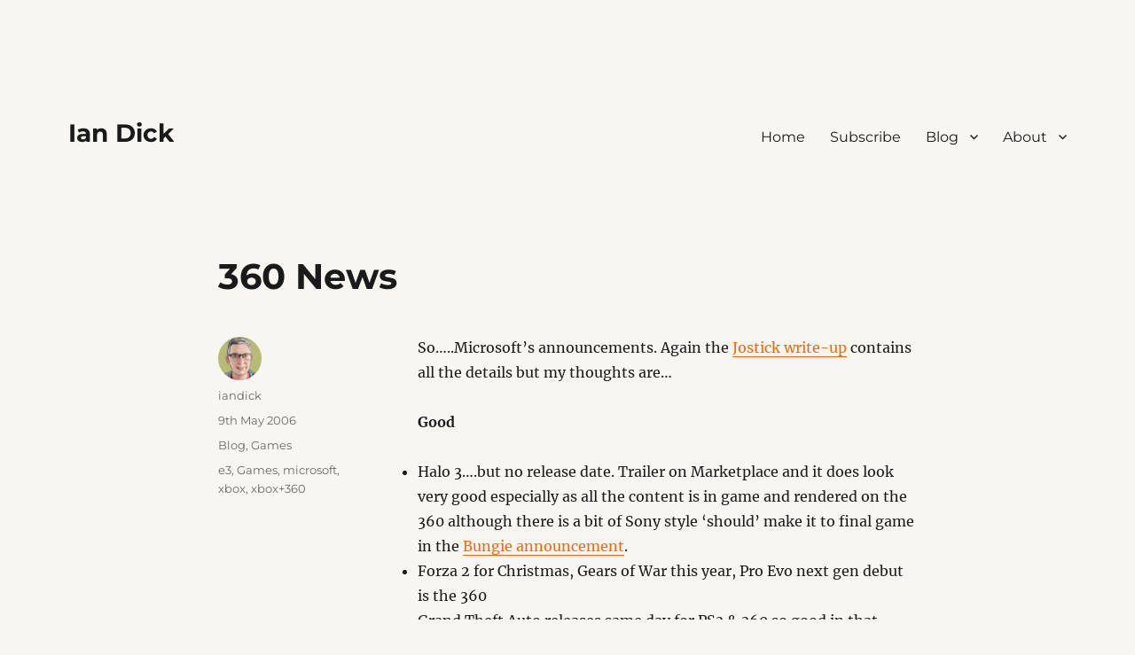

--- FILE ---
content_type: text/html; charset=UTF-8
request_url: https://www.iandick.com/360-news/
body_size: 15498
content:
<!DOCTYPE html>
<html lang="en-GB" class="no-js">
<head>
	<meta charset="UTF-8">
	<meta name="viewport" content="width=device-width, initial-scale=1.0">
	<link rel="profile" href="https://gmpg.org/xfn/11">
		<link rel="pingback" href="https://www.iandick.com/xmlrpc.php">
		<script>
(function(html){html.className = html.className.replace(/\bno-js\b/,'js')})(document.documentElement);
//# sourceURL=twentysixteen_javascript_detection
</script>
<title>360 News &#8211; Ian Dick</title>
<meta name='robots' content='max-image-preview:large' />
<link rel='dns-prefetch' href='//www.iandick.com' />
<link rel='dns-prefetch' href='//secure.gravatar.com' />
<link rel='dns-prefetch' href='//stats.wp.com' />
<link rel='dns-prefetch' href='//v0.wordpress.com' />
<link rel='dns-prefetch' href='//widgets.wp.com' />
<link rel='dns-prefetch' href='//s0.wp.com' />
<link rel='dns-prefetch' href='//0.gravatar.com' />
<link rel='dns-prefetch' href='//1.gravatar.com' />
<link rel='dns-prefetch' href='//2.gravatar.com' />
<link rel='dns-prefetch' href='//www.googletagmanager.com' />
<link rel="alternate" type="application/rss+xml" title="Ian Dick &raquo; Feed" href="https://www.iandick.com/feed/" />
<link rel="alternate" type="application/rss+xml" title="Ian Dick &raquo; Comments Feed" href="https://www.iandick.com/comments/feed/" />
<link rel="alternate" type="application/rss+xml" title="Ian Dick &raquo; 360 News Comments Feed" href="https://www.iandick.com/360-news/feed/" />
<link rel="alternate" title="oEmbed (JSON)" type="application/json+oembed" href="https://www.iandick.com/wp-json/oembed/1.0/embed?url=https%3A%2F%2Fwww.iandick.com%2F360-news%2F" />
<link rel="alternate" title="oEmbed (XML)" type="text/xml+oembed" href="https://www.iandick.com/wp-json/oembed/1.0/embed?url=https%3A%2F%2Fwww.iandick.com%2F360-news%2F&#038;format=xml" />
<style id='wp-img-auto-sizes-contain-inline-css'>
img:is([sizes=auto i],[sizes^="auto," i]){contain-intrinsic-size:3000px 1500px}
/*# sourceURL=wp-img-auto-sizes-contain-inline-css */
</style>
<link rel='stylesheet' id='wpra-lightbox-css' href='https://www.iandick.com/wp-content/plugins/wp-rss-aggregator/core/css/jquery-colorbox.css?ver=1.4.33' media='all' />
<link rel='stylesheet' id='twentysixteen-jetpack-css' href='https://www.iandick.com/wp-content/plugins/jetpack/modules/theme-tools/compat/twentysixteen.css?ver=15.4' media='all' />
<style id='wp-emoji-styles-inline-css'>

	img.wp-smiley, img.emoji {
		display: inline !important;
		border: none !important;
		box-shadow: none !important;
		height: 1em !important;
		width: 1em !important;
		margin: 0 0.07em !important;
		vertical-align: -0.1em !important;
		background: none !important;
		padding: 0 !important;
	}
/*# sourceURL=wp-emoji-styles-inline-css */
</style>
<style id='wp-block-library-inline-css'>
:root{--wp-block-synced-color:#7a00df;--wp-block-synced-color--rgb:122,0,223;--wp-bound-block-color:var(--wp-block-synced-color);--wp-editor-canvas-background:#ddd;--wp-admin-theme-color:#007cba;--wp-admin-theme-color--rgb:0,124,186;--wp-admin-theme-color-darker-10:#006ba1;--wp-admin-theme-color-darker-10--rgb:0,107,160.5;--wp-admin-theme-color-darker-20:#005a87;--wp-admin-theme-color-darker-20--rgb:0,90,135;--wp-admin-border-width-focus:2px}@media (min-resolution:192dpi){:root{--wp-admin-border-width-focus:1.5px}}.wp-element-button{cursor:pointer}:root .has-very-light-gray-background-color{background-color:#eee}:root .has-very-dark-gray-background-color{background-color:#313131}:root .has-very-light-gray-color{color:#eee}:root .has-very-dark-gray-color{color:#313131}:root .has-vivid-green-cyan-to-vivid-cyan-blue-gradient-background{background:linear-gradient(135deg,#00d084,#0693e3)}:root .has-purple-crush-gradient-background{background:linear-gradient(135deg,#34e2e4,#4721fb 50%,#ab1dfe)}:root .has-hazy-dawn-gradient-background{background:linear-gradient(135deg,#faaca8,#dad0ec)}:root .has-subdued-olive-gradient-background{background:linear-gradient(135deg,#fafae1,#67a671)}:root .has-atomic-cream-gradient-background{background:linear-gradient(135deg,#fdd79a,#004a59)}:root .has-nightshade-gradient-background{background:linear-gradient(135deg,#330968,#31cdcf)}:root .has-midnight-gradient-background{background:linear-gradient(135deg,#020381,#2874fc)}:root{--wp--preset--font-size--normal:16px;--wp--preset--font-size--huge:42px}.has-regular-font-size{font-size:1em}.has-larger-font-size{font-size:2.625em}.has-normal-font-size{font-size:var(--wp--preset--font-size--normal)}.has-huge-font-size{font-size:var(--wp--preset--font-size--huge)}.has-text-align-center{text-align:center}.has-text-align-left{text-align:left}.has-text-align-right{text-align:right}.has-fit-text{white-space:nowrap!important}#end-resizable-editor-section{display:none}.aligncenter{clear:both}.items-justified-left{justify-content:flex-start}.items-justified-center{justify-content:center}.items-justified-right{justify-content:flex-end}.items-justified-space-between{justify-content:space-between}.screen-reader-text{border:0;clip-path:inset(50%);height:1px;margin:-1px;overflow:hidden;padding:0;position:absolute;width:1px;word-wrap:normal!important}.screen-reader-text:focus{background-color:#ddd;clip-path:none;color:#444;display:block;font-size:1em;height:auto;left:5px;line-height:normal;padding:15px 23px 14px;text-decoration:none;top:5px;width:auto;z-index:100000}html :where(.has-border-color){border-style:solid}html :where([style*=border-top-color]){border-top-style:solid}html :where([style*=border-right-color]){border-right-style:solid}html :where([style*=border-bottom-color]){border-bottom-style:solid}html :where([style*=border-left-color]){border-left-style:solid}html :where([style*=border-width]){border-style:solid}html :where([style*=border-top-width]){border-top-style:solid}html :where([style*=border-right-width]){border-right-style:solid}html :where([style*=border-bottom-width]){border-bottom-style:solid}html :where([style*=border-left-width]){border-left-style:solid}html :where(img[class*=wp-image-]){height:auto;max-width:100%}:where(figure){margin:0 0 1em}html :where(.is-position-sticky){--wp-admin--admin-bar--position-offset:var(--wp-admin--admin-bar--height,0px)}@media screen and (max-width:600px){html :where(.is-position-sticky){--wp-admin--admin-bar--position-offset:0px}}

/*# sourceURL=wp-block-library-inline-css */
</style><style id='global-styles-inline-css'>
:root{--wp--preset--aspect-ratio--square: 1;--wp--preset--aspect-ratio--4-3: 4/3;--wp--preset--aspect-ratio--3-4: 3/4;--wp--preset--aspect-ratio--3-2: 3/2;--wp--preset--aspect-ratio--2-3: 2/3;--wp--preset--aspect-ratio--16-9: 16/9;--wp--preset--aspect-ratio--9-16: 9/16;--wp--preset--color--black: #000000;--wp--preset--color--cyan-bluish-gray: #abb8c3;--wp--preset--color--white: #fff;--wp--preset--color--pale-pink: #f78da7;--wp--preset--color--vivid-red: #cf2e2e;--wp--preset--color--luminous-vivid-orange: #ff6900;--wp--preset--color--luminous-vivid-amber: #fcb900;--wp--preset--color--light-green-cyan: #7bdcb5;--wp--preset--color--vivid-green-cyan: #00d084;--wp--preset--color--pale-cyan-blue: #8ed1fc;--wp--preset--color--vivid-cyan-blue: #0693e3;--wp--preset--color--vivid-purple: #9b51e0;--wp--preset--color--dark-gray: #1a1a1a;--wp--preset--color--medium-gray: #686868;--wp--preset--color--light-gray: #e5e5e5;--wp--preset--color--blue-gray: #4d545c;--wp--preset--color--bright-blue: #007acc;--wp--preset--color--light-blue: #9adffd;--wp--preset--color--dark-brown: #402b30;--wp--preset--color--medium-brown: #774e24;--wp--preset--color--dark-red: #640c1f;--wp--preset--color--bright-red: #ff675f;--wp--preset--color--yellow: #ffef8e;--wp--preset--gradient--vivid-cyan-blue-to-vivid-purple: linear-gradient(135deg,rgb(6,147,227) 0%,rgb(155,81,224) 100%);--wp--preset--gradient--light-green-cyan-to-vivid-green-cyan: linear-gradient(135deg,rgb(122,220,180) 0%,rgb(0,208,130) 100%);--wp--preset--gradient--luminous-vivid-amber-to-luminous-vivid-orange: linear-gradient(135deg,rgb(252,185,0) 0%,rgb(255,105,0) 100%);--wp--preset--gradient--luminous-vivid-orange-to-vivid-red: linear-gradient(135deg,rgb(255,105,0) 0%,rgb(207,46,46) 100%);--wp--preset--gradient--very-light-gray-to-cyan-bluish-gray: linear-gradient(135deg,rgb(238,238,238) 0%,rgb(169,184,195) 100%);--wp--preset--gradient--cool-to-warm-spectrum: linear-gradient(135deg,rgb(74,234,220) 0%,rgb(151,120,209) 20%,rgb(207,42,186) 40%,rgb(238,44,130) 60%,rgb(251,105,98) 80%,rgb(254,248,76) 100%);--wp--preset--gradient--blush-light-purple: linear-gradient(135deg,rgb(255,206,236) 0%,rgb(152,150,240) 100%);--wp--preset--gradient--blush-bordeaux: linear-gradient(135deg,rgb(254,205,165) 0%,rgb(254,45,45) 50%,rgb(107,0,62) 100%);--wp--preset--gradient--luminous-dusk: linear-gradient(135deg,rgb(255,203,112) 0%,rgb(199,81,192) 50%,rgb(65,88,208) 100%);--wp--preset--gradient--pale-ocean: linear-gradient(135deg,rgb(255,245,203) 0%,rgb(182,227,212) 50%,rgb(51,167,181) 100%);--wp--preset--gradient--electric-grass: linear-gradient(135deg,rgb(202,248,128) 0%,rgb(113,206,126) 100%);--wp--preset--gradient--midnight: linear-gradient(135deg,rgb(2,3,129) 0%,rgb(40,116,252) 100%);--wp--preset--font-size--small: 13px;--wp--preset--font-size--medium: 20px;--wp--preset--font-size--large: 36px;--wp--preset--font-size--x-large: 42px;--wp--preset--spacing--20: 0.44rem;--wp--preset--spacing--30: 0.67rem;--wp--preset--spacing--40: 1rem;--wp--preset--spacing--50: 1.5rem;--wp--preset--spacing--60: 2.25rem;--wp--preset--spacing--70: 3.38rem;--wp--preset--spacing--80: 5.06rem;--wp--preset--shadow--natural: 6px 6px 9px rgba(0, 0, 0, 0.2);--wp--preset--shadow--deep: 12px 12px 50px rgba(0, 0, 0, 0.4);--wp--preset--shadow--sharp: 6px 6px 0px rgba(0, 0, 0, 0.2);--wp--preset--shadow--outlined: 6px 6px 0px -3px rgb(255, 255, 255), 6px 6px rgb(0, 0, 0);--wp--preset--shadow--crisp: 6px 6px 0px rgb(0, 0, 0);}:where(.is-layout-flex){gap: 0.5em;}:where(.is-layout-grid){gap: 0.5em;}body .is-layout-flex{display: flex;}.is-layout-flex{flex-wrap: wrap;align-items: center;}.is-layout-flex > :is(*, div){margin: 0;}body .is-layout-grid{display: grid;}.is-layout-grid > :is(*, div){margin: 0;}:where(.wp-block-columns.is-layout-flex){gap: 2em;}:where(.wp-block-columns.is-layout-grid){gap: 2em;}:where(.wp-block-post-template.is-layout-flex){gap: 1.25em;}:where(.wp-block-post-template.is-layout-grid){gap: 1.25em;}.has-black-color{color: var(--wp--preset--color--black) !important;}.has-cyan-bluish-gray-color{color: var(--wp--preset--color--cyan-bluish-gray) !important;}.has-white-color{color: var(--wp--preset--color--white) !important;}.has-pale-pink-color{color: var(--wp--preset--color--pale-pink) !important;}.has-vivid-red-color{color: var(--wp--preset--color--vivid-red) !important;}.has-luminous-vivid-orange-color{color: var(--wp--preset--color--luminous-vivid-orange) !important;}.has-luminous-vivid-amber-color{color: var(--wp--preset--color--luminous-vivid-amber) !important;}.has-light-green-cyan-color{color: var(--wp--preset--color--light-green-cyan) !important;}.has-vivid-green-cyan-color{color: var(--wp--preset--color--vivid-green-cyan) !important;}.has-pale-cyan-blue-color{color: var(--wp--preset--color--pale-cyan-blue) !important;}.has-vivid-cyan-blue-color{color: var(--wp--preset--color--vivid-cyan-blue) !important;}.has-vivid-purple-color{color: var(--wp--preset--color--vivid-purple) !important;}.has-black-background-color{background-color: var(--wp--preset--color--black) !important;}.has-cyan-bluish-gray-background-color{background-color: var(--wp--preset--color--cyan-bluish-gray) !important;}.has-white-background-color{background-color: var(--wp--preset--color--white) !important;}.has-pale-pink-background-color{background-color: var(--wp--preset--color--pale-pink) !important;}.has-vivid-red-background-color{background-color: var(--wp--preset--color--vivid-red) !important;}.has-luminous-vivid-orange-background-color{background-color: var(--wp--preset--color--luminous-vivid-orange) !important;}.has-luminous-vivid-amber-background-color{background-color: var(--wp--preset--color--luminous-vivid-amber) !important;}.has-light-green-cyan-background-color{background-color: var(--wp--preset--color--light-green-cyan) !important;}.has-vivid-green-cyan-background-color{background-color: var(--wp--preset--color--vivid-green-cyan) !important;}.has-pale-cyan-blue-background-color{background-color: var(--wp--preset--color--pale-cyan-blue) !important;}.has-vivid-cyan-blue-background-color{background-color: var(--wp--preset--color--vivid-cyan-blue) !important;}.has-vivid-purple-background-color{background-color: var(--wp--preset--color--vivid-purple) !important;}.has-black-border-color{border-color: var(--wp--preset--color--black) !important;}.has-cyan-bluish-gray-border-color{border-color: var(--wp--preset--color--cyan-bluish-gray) !important;}.has-white-border-color{border-color: var(--wp--preset--color--white) !important;}.has-pale-pink-border-color{border-color: var(--wp--preset--color--pale-pink) !important;}.has-vivid-red-border-color{border-color: var(--wp--preset--color--vivid-red) !important;}.has-luminous-vivid-orange-border-color{border-color: var(--wp--preset--color--luminous-vivid-orange) !important;}.has-luminous-vivid-amber-border-color{border-color: var(--wp--preset--color--luminous-vivid-amber) !important;}.has-light-green-cyan-border-color{border-color: var(--wp--preset--color--light-green-cyan) !important;}.has-vivid-green-cyan-border-color{border-color: var(--wp--preset--color--vivid-green-cyan) !important;}.has-pale-cyan-blue-border-color{border-color: var(--wp--preset--color--pale-cyan-blue) !important;}.has-vivid-cyan-blue-border-color{border-color: var(--wp--preset--color--vivid-cyan-blue) !important;}.has-vivid-purple-border-color{border-color: var(--wp--preset--color--vivid-purple) !important;}.has-vivid-cyan-blue-to-vivid-purple-gradient-background{background: var(--wp--preset--gradient--vivid-cyan-blue-to-vivid-purple) !important;}.has-light-green-cyan-to-vivid-green-cyan-gradient-background{background: var(--wp--preset--gradient--light-green-cyan-to-vivid-green-cyan) !important;}.has-luminous-vivid-amber-to-luminous-vivid-orange-gradient-background{background: var(--wp--preset--gradient--luminous-vivid-amber-to-luminous-vivid-orange) !important;}.has-luminous-vivid-orange-to-vivid-red-gradient-background{background: var(--wp--preset--gradient--luminous-vivid-orange-to-vivid-red) !important;}.has-very-light-gray-to-cyan-bluish-gray-gradient-background{background: var(--wp--preset--gradient--very-light-gray-to-cyan-bluish-gray) !important;}.has-cool-to-warm-spectrum-gradient-background{background: var(--wp--preset--gradient--cool-to-warm-spectrum) !important;}.has-blush-light-purple-gradient-background{background: var(--wp--preset--gradient--blush-light-purple) !important;}.has-blush-bordeaux-gradient-background{background: var(--wp--preset--gradient--blush-bordeaux) !important;}.has-luminous-dusk-gradient-background{background: var(--wp--preset--gradient--luminous-dusk) !important;}.has-pale-ocean-gradient-background{background: var(--wp--preset--gradient--pale-ocean) !important;}.has-electric-grass-gradient-background{background: var(--wp--preset--gradient--electric-grass) !important;}.has-midnight-gradient-background{background: var(--wp--preset--gradient--midnight) !important;}.has-small-font-size{font-size: var(--wp--preset--font-size--small) !important;}.has-medium-font-size{font-size: var(--wp--preset--font-size--medium) !important;}.has-large-font-size{font-size: var(--wp--preset--font-size--large) !important;}.has-x-large-font-size{font-size: var(--wp--preset--font-size--x-large) !important;}
/*# sourceURL=global-styles-inline-css */
</style>

<style id='classic-theme-styles-inline-css'>
/*! This file is auto-generated */
.wp-block-button__link{color:#fff;background-color:#32373c;border-radius:9999px;box-shadow:none;text-decoration:none;padding:calc(.667em + 2px) calc(1.333em + 2px);font-size:1.125em}.wp-block-file__button{background:#32373c;color:#fff;text-decoration:none}
/*# sourceURL=/wp-includes/css/classic-themes.min.css */
</style>
<link rel='stylesheet' id='wpsm-comptable-styles-css' href='https://www.iandick.com/wp-content/plugins/table-maker/css/style.css?ver=1.9.1' media='all' />
<link rel='stylesheet' id='webmention-css' href='https://www.iandick.com/wp-content/plugins/webmention/assets/css/webmention.css?ver=5.6.2' media='all' />
<link rel='stylesheet' id='twentysixteen-fonts-css' href='https://www.iandick.com/wp-content/themes/twentysixteen/fonts/merriweather-plus-montserrat-plus-inconsolata.css?ver=20230328' media='all' />
<link rel='stylesheet' id='genericons-css' href='https://www.iandick.com/wp-content/plugins/jetpack/_inc/genericons/genericons/genericons.css?ver=3.1' media='all' />
<link rel='stylesheet' id='twentysixteen-style-css' href='https://www.iandick.com/wp-content/themes/twentysixteen/style.css?ver=20251202' media='all' />
<style id='twentysixteen-style-inline-css'>

		/* Custom Page Background Color */
		.site {
			background-color: #f8f6f1;
		}

		mark,
		ins,
		button,
		button[disabled]:hover,
		button[disabled]:focus,
		input[type="button"],
		input[type="button"][disabled]:hover,
		input[type="button"][disabled]:focus,
		input[type="reset"],
		input[type="reset"][disabled]:hover,
		input[type="reset"][disabled]:focus,
		input[type="submit"],
		input[type="submit"][disabled]:hover,
		input[type="submit"][disabled]:focus,
		.menu-toggle.toggled-on,
		.menu-toggle.toggled-on:hover,
		.menu-toggle.toggled-on:focus,
		.pagination .prev,
		.pagination .next,
		.pagination .prev:hover,
		.pagination .prev:focus,
		.pagination .next:hover,
		.pagination .next:focus,
		.pagination .nav-links:before,
		.pagination .nav-links:after,
		.widget_calendar tbody a,
		.widget_calendar tbody a:hover,
		.widget_calendar tbody a:focus,
		.page-links a,
		.page-links a:hover,
		.page-links a:focus {
			color: #f8f6f1;
		}

		@media screen and (min-width: 56.875em) {
			.main-navigation ul ul li {
				background-color: #f8f6f1;
			}

			.main-navigation ul ul:after {
				border-top-color: #f8f6f1;
				border-bottom-color: #f8f6f1;
			}
		}
	

		/* Custom Link Color */
		.menu-toggle:hover,
		.menu-toggle:focus,
		a,
		.main-navigation a:hover,
		.main-navigation a:focus,
		.dropdown-toggle:hover,
		.dropdown-toggle:focus,
		.social-navigation a:hover:before,
		.social-navigation a:focus:before,
		.post-navigation a:hover .post-title,
		.post-navigation a:focus .post-title,
		.tagcloud a:hover,
		.tagcloud a:focus,
		.site-branding .site-title a:hover,
		.site-branding .site-title a:focus,
		.entry-title a:hover,
		.entry-title a:focus,
		.entry-footer a:hover,
		.entry-footer a:focus,
		.comment-metadata a:hover,
		.comment-metadata a:focus,
		.pingback .comment-edit-link:hover,
		.pingback .comment-edit-link:focus,
		.comment-reply-link,
		.comment-reply-link:hover,
		.comment-reply-link:focus,
		.required,
		.site-info a:hover,
		.site-info a:focus {
			color: #ff6402;
		}

		mark,
		ins,
		button:hover,
		button:focus,
		input[type="button"]:hover,
		input[type="button"]:focus,
		input[type="reset"]:hover,
		input[type="reset"]:focus,
		input[type="submit"]:hover,
		input[type="submit"]:focus,
		.pagination .prev:hover,
		.pagination .prev:focus,
		.pagination .next:hover,
		.pagination .next:focus,
		.widget_calendar tbody a,
		.page-links a:hover,
		.page-links a:focus {
			background-color: #ff6402;
		}

		input[type="date"]:focus,
		input[type="time"]:focus,
		input[type="datetime-local"]:focus,
		input[type="week"]:focus,
		input[type="month"]:focus,
		input[type="text"]:focus,
		input[type="email"]:focus,
		input[type="url"]:focus,
		input[type="password"]:focus,
		input[type="search"]:focus,
		input[type="tel"]:focus,
		input[type="number"]:focus,
		textarea:focus,
		.tagcloud a:hover,
		.tagcloud a:focus,
		.menu-toggle:hover,
		.menu-toggle:focus {
			border-color: #ff6402;
		}

		@media screen and (min-width: 56.875em) {
			.main-navigation li:hover > a,
			.main-navigation li.focus > a {
				color: #ff6402;
			}
		}
	
/*# sourceURL=twentysixteen-style-inline-css */
</style>
<link rel='stylesheet' id='twentysixteen-block-style-css' href='https://www.iandick.com/wp-content/themes/twentysixteen/css/blocks.css?ver=20240817' media='all' />
<link rel='stylesheet' id='jetpack_likes-css' href='https://www.iandick.com/wp-content/plugins/jetpack/modules/likes/style.css?ver=15.4' media='all' />
<link rel='stylesheet' id='sharedaddy-css' href='https://www.iandick.com/wp-content/plugins/jetpack/modules/sharedaddy/sharing.css?ver=15.4' media='all' />
<link rel='stylesheet' id='social-logos-css' href='https://www.iandick.com/wp-content/plugins/jetpack/_inc/social-logos/social-logos.min.css?ver=15.4' media='all' />
<script src="https://www.iandick.com/wp-includes/js/jquery/jquery.min.js?ver=3.7.1" id="jquery-core-js"></script>
<script src="https://www.iandick.com/wp-includes/js/jquery/jquery-migrate.min.js?ver=3.4.1" id="jquery-migrate-js"></script>
<script id="twentysixteen-script-js-extra">
var screenReaderText = {"expand":"expand child menu","collapse":"collapse child menu"};
//# sourceURL=twentysixteen-script-js-extra
</script>
<script src="https://www.iandick.com/wp-content/themes/twentysixteen/js/functions.js?ver=20230629" id="twentysixteen-script-js" defer data-wp-strategy="defer"></script>
<link rel="https://api.w.org/" href="https://www.iandick.com/wp-json/" /><link rel="alternate" title="JSON" type="application/json" href="https://www.iandick.com/wp-json/wp/v2/posts/534" /><link rel="EditURI" type="application/rsd+xml" title="RSD" href="https://www.iandick.com/xmlrpc.php?rsd" />
<meta name="generator" content="WordPress 6.9" />
<link rel="canonical" href="https://www.iandick.com/360-news/" />
<link rel='shortlink' href='https://www.iandick.com/?p=534' />
<meta name="generator" content="Site Kit by Google 1.170.0" /><!--Customizer CSS--> 
<style type="text/css">
</style> 
<!--/Customizer CSS-->
	<style>img#wpstats{display:none}</style>
		<meta property="fediverse:creator" name="fediverse:creator" content="iandick@www.iandick.com" />
<style id="custom-background-css">
body.custom-background { background-color: #f8f6f1; }
</style>
	
<link rel="alternate" title="ActivityPub (JSON)" type="application/activity+json" href="https://www.iandick.com/360-news/" />

<!-- Jetpack Open Graph Tags -->
<meta property="og:type" content="article" />
<meta property="og:title" content="360 News" />
<meta property="og:url" content="https://www.iandick.com/360-news/" />
<meta property="og:description" content="So&#8230;..Microsoft&#8217;s announcements. Again the Jostick write-up contains all the details but my thoughts are&#8230; Good Halo 3&#8230;.but no release date. Trailer on Marketplace and it does…" />
<meta property="article:published_time" content="2006-05-09T21:35:03+00:00" />
<meta property="article:modified_time" content="2006-05-09T21:35:03+00:00" />
<meta property="og:site_name" content="Ian Dick" />
<meta property="og:image" content="http://static.flickr.com/56/143640215_29e89f2bbc.jpg" />
<meta property="og:image:width" content="500" />
<meta property="og:image:height" content="484" />
<meta property="og:image:alt" content="Live list - who&#039;s gaming?" />
<meta property="og:locale" content="en_GB" />
<meta name="twitter:site" content="@shweepa" />
<meta name="twitter:text:title" content="360 News" />
<meta name="twitter:image" content="http://static.flickr.com/56/143640215_29e89f2bbc.jpg?w=640" />
<meta name="twitter:image:alt" content="Live list - who&#039;s gaming?" />
<meta name="twitter:card" content="summary_large_image" />

<!-- End Jetpack Open Graph Tags -->
<link rel="webmention" href="https://www.iandick.com/wp-json/webmention/1.0/endpoint" />
		<style id="wp-custom-css">
			#lcp_catlist li
{
display: inline;
list-style-type: none;
padding-right: 20px;
}

ul.lcp_catlist li {display: inline-block; list-style-type: none; margin: 3px; 
}

ul.lcp_catlist li:after { content: "  \2022  "; }
ul.lcp_catlist li:last-child:after { content: ""; }

#colophon {
display:none;
}

Add this to remove line above copyright notice:
#custom_html-3 {
border:0;
}		</style>
		</head>

<body class="wp-singular post-template-default single single-post postid-534 single-format-standard custom-background wp-embed-responsive wp-theme-twentysixteen no-sidebar">
<div id="page" class="site">
	<div class="site-inner">
		<a class="skip-link screen-reader-text" href="#content">
			Skip to content		</a>

		<header id="masthead" class="site-header">
			<div class="site-header-main">
				<div class="site-branding">
											<p class="site-title"><a href="https://www.iandick.com/" rel="home" >Ian Dick</a></p>
										</div><!-- .site-branding -->

									<button id="menu-toggle" class="menu-toggle">Menu</button>

					<div id="site-header-menu" class="site-header-menu">
													<nav id="site-navigation" class="main-navigation" aria-label="Primary menu">
								<div class="menu-top-container"><ul id="menu-top" class="primary-menu"><li id="menu-item-9469" class="menu-item menu-item-type-custom menu-item-object-custom menu-item-home menu-item-9469"><a href="https://www.iandick.com">Home</a></li>
<li id="menu-item-10128" class="menu-item menu-item-type-post_type menu-item-object-page menu-item-10128"><a href="https://www.iandick.com/subscribe/">Subscribe</a></li>
<li id="menu-item-9470" class="menu-item menu-item-type-post_type menu-item-object-page current_page_parent menu-item-has-children menu-item-9470"><a href="https://www.iandick.com/blog/">Blog</a>
<ul class="sub-menu">
	<li id="menu-item-9514" class="menu-item menu-item-type-post_type menu-item-object-page menu-item-9514"><a href="https://www.iandick.com/archives/">Archives</a></li>
</ul>
</li>
<li id="menu-item-9513" class="menu-item menu-item-type-post_type menu-item-object-page menu-item-has-children menu-item-9513"><a href="https://www.iandick.com/about/">About</a>
<ul class="sub-menu">
	<li id="menu-item-11582" class="menu-item menu-item-type-post_type menu-item-object-page menu-item-11582"><a href="https://www.iandick.com/manual/">A User Manual For Me</a></li>
	<li id="menu-item-9468" class="menu-item menu-item-type-post_type menu-item-object-page menu-item-9468"><a href="https://www.iandick.com/toolkit/">Toolkit</a></li>
	<li id="menu-item-9515" class="menu-item menu-item-type-post_type menu-item-object-page menu-item-9515"><a href="https://www.iandick.com/photography/">Photography</a></li>
	<li id="menu-item-10113" class="menu-item menu-item-type-post_type menu-item-object-page menu-item-10113"><a href="https://www.iandick.com/?page_id=10111">Uses</a></li>
	<li id="menu-item-10114" class="menu-item menu-item-type-post_type menu-item-object-page menu-item-10114"><a href="https://www.iandick.com/now/">Now</a></li>
</ul>
</li>
</ul></div>							</nav><!-- .main-navigation -->
						
											</div><!-- .site-header-menu -->
							</div><!-- .site-header-main -->

					</header><!-- .site-header -->

		<div id="content" class="site-content">

<div id="primary" class="content-area">
	<main id="main" class="site-main">
		
<article id="post-534" class="post-534 post type-post status-publish format-standard hentry category-blog category-games tag-e3 tag-games tag-microsoft tag-xbox tag-xbox360">
	<header class="entry-header">
		<h1 class="entry-title">360 News</h1>	</header><!-- .entry-header -->

	
	
	<div class="entry-content">
		<div class='__iawmlf-post-loop-links' style='display:none;' data-iawmlf-post-links='[{&quot;id&quot;:5374,&quot;href&quot;:&quot;http:\/\/www.engadget.com\/2006\/05\/09\/engadget-and-joystiqs-live-coverage-of-microsofts-xbox-360-e3-ev&quot;,&quot;archived_href&quot;:&quot;http:\/\/web-wp.archive.org\/web\/20180409230059\/https:\/\/www.engadget.com\/2006\/05\/09\/engadget-and-joystiqs-live-coverage-of-microsofts-xbox-360-e3-ev\/&quot;,&quot;redirect_href&quot;:&quot;&quot;,&quot;checks&quot;:[{&quot;date&quot;:&quot;2025-11-12 14:16:22&quot;,&quot;http_code&quot;:503},{&quot;date&quot;:&quot;2025-11-23 12:12:46&quot;,&quot;http_code&quot;:503},{&quot;date&quot;:&quot;2025-12-04 14:40:35&quot;,&quot;http_code&quot;:503},{&quot;date&quot;:&quot;2025-12-14 09:41:17&quot;,&quot;http_code&quot;:200}],&quot;broken&quot;:false,&quot;last_checked&quot;:{&quot;date&quot;:&quot;2025-12-14 09:41:17&quot;,&quot;http_code&quot;:200},&quot;process&quot;:&quot;done&quot;},{&quot;id&quot;:5375,&quot;href&quot;:&quot;http:\/\/www.bungie.net\/News\/TopStory.aspx?link=Halo3Announcement&quot;,&quot;archived_href&quot;:&quot;http:\/\/web-wp.archive.org\/web\/20070313234343\/http:\/\/www.bungie.net:80\/News\/TopStory.aspx?link=Halo3Announcement&quot;,&quot;redirect_href&quot;:&quot;&quot;,&quot;checks&quot;:[{&quot;date&quot;:&quot;2025-11-12 14:16:24&quot;,&quot;http_code&quot;:404},{&quot;date&quot;:&quot;2025-12-04 14:40:34&quot;,&quot;http_code&quot;:404},{&quot;date&quot;:&quot;2025-12-14 09:41:16&quot;,&quot;http_code&quot;:404},{&quot;date&quot;:&quot;2025-12-26 16:35:10&quot;,&quot;http_code&quot;:404}],&quot;broken&quot;:true,&quot;last_checked&quot;:{&quot;date&quot;:&quot;2025-12-26 16:35:10&quot;,&quot;http_code&quot;:404},&quot;process&quot;:&quot;done&quot;},{&quot;id&quot;:5376,&quot;href&quot;:&quot;http:\/\/uk.xbox360.ign.com\/articles\/706\/706021p1.html&quot;,&quot;archived_href&quot;:&quot;http:\/\/web-wp.archive.org\/web\/20070227164645\/http:\/\/uk.xbox360.ign.com:80\/articles\/706\/706021p1.html&quot;,&quot;redirect_href&quot;:&quot;&quot;,&quot;checks&quot;:[{&quot;date&quot;:&quot;2025-11-12 14:16:27&quot;,&quot;http_code&quot;:206},{&quot;date&quot;:&quot;2025-12-04 14:40:37&quot;,&quot;http_code&quot;:206},{&quot;date&quot;:&quot;2025-12-14 09:41:18&quot;,&quot;http_code&quot;:206},{&quot;date&quot;:&quot;2025-12-26 16:35:06&quot;,&quot;http_code&quot;:206}],&quot;broken&quot;:false,&quot;last_checked&quot;:{&quot;date&quot;:&quot;2025-12-26 16:35:06&quot;,&quot;http_code&quot;:206},&quot;process&quot;:&quot;done&quot;},{&quot;id&quot;:5377,&quot;href&quot;:&quot;http:\/\/www.flickr.com\/photos\/ian_d\/143640215&quot;,&quot;archived_href&quot;:&quot;http:\/\/web-wp.archive.org\/web\/20251112141922\/https:\/\/www.flickr.com\/photos\/ian_d\/143640215&quot;,&quot;redirect_href&quot;:&quot;https:\/\/www.flickr.com\/photos\/ian_d\/143640215&quot;,&quot;checks&quot;:[{&quot;date&quot;:&quot;2025-12-04 14:40:36&quot;,&quot;http_code&quot;:200},{&quot;date&quot;:&quot;2025-12-14 09:41:18&quot;,&quot;http_code&quot;:200}],&quot;broken&quot;:false,&quot;last_checked&quot;:{&quot;date&quot;:&quot;2025-12-14 09:41:18&quot;,&quot;http_code&quot;:200},&quot;process&quot;:&quot;done&quot;}]'></div>
<p>So&#8230;..Microsoft&#8217;s announcements. Again the <a href="http://www.engadget.com/2006/05/09/engadget-and-joystiqs-live-coverage-of-microsofts-xbox-360-e3-ev/">Jostick write-up</a> contains all the details but my thoughts are&#8230;</p>
<p><strong>Good</strong></p>
<ul>
<li>Halo 3&#8230;.but no release date. Trailer on Marketplace and it does look very good especially as all the content is in game and rendered on the 360 although there is a bit of Sony style &#8216;should&#8217; make it to final game in the <a href="http://www.bungie.net/News/TopStory.aspx?link=Halo3Announcement">Bungie announcement</a>.</li>
<li>Forza 2 for Christmas, Gears of War this year, Pro Evo next gen debut is the 360</li>
<li>Grand Theft Auto releases same day for PS3 &#038; 360 so good in that there is no wait&#8230;whether the 360 is the best platform for it (Xbox GTA was far better than PS2 GTA) remains to be seen</li>
<li>New hardware &#8211; Wireless headset, wheel and the camera &#8211; all in the run up to Christmas. HD-DVD too but not much said. <a href="http://uk.xbox360.ign.com/articles/706/706021p1.html">IGN have some great shots of the hardware</a>. The headset will be a purchase.</li>
<li>Live Arcade getting lot&#8217;s of new content but a lot of it is in the shape of arcade classics</li>
<li>Live Anywhere &#8211; voice chat between Vista and 360. Play game on 360 and/or PC or Windows Mobile. Smart. Use same gamertag on ANY (MS) platform</li>
</ul>
<p><strong>Bad</strong></p>
<ul>
<li>Marketplace can&#8217;t cope with the demand &#8211; downloads are verrrrry slow</li>
<li>Need background download update &#8211; pity this wasn&#8217;t available for this week</li>
<li>Lot&#8217;s of talk about Xbox Arcade but little or no additional content for the last few months</li>
<li>There&#8217;s a hungry market out there looking for games &#8211; how do I know? See image below &#8211; never have I seen the friends list busier with no one playing games.</li>
<li>No killer blow, no shock announcement, nothing to dent the Sony hype.</li>
</ul>
<p>Overall a good amount of announcements of hardware and software but I can&#8217;t wait to see how big a lead the 360 has with regards user base this November&#8230;and what it will be like on Nov 2007.</p>
<p><a href="http://www.flickr.com/photos/ian_d/143640215/" title="Photo Sharing"><img fetchpriority="high" decoding="async" class="center" src="http://static.flickr.com/56/143640215_29e89f2bbc.jpg" width="500" height="484" alt="Live list - who's gaming?" /></a></p>
<div class="sharedaddy sd-sharing-enabled"><div class="robots-nocontent sd-block sd-social sd-social-icon-text sd-sharing"><h3 class="sd-title">Share this:</h3><div class="sd-content"><ul><li class="share-mastodon"><a rel="nofollow noopener noreferrer"
				data-shared="sharing-mastodon-534"
				class="share-mastodon sd-button share-icon"
				href="https://www.iandick.com/360-news/?share=mastodon"
				target="_blank"
				aria-labelledby="sharing-mastodon-534"
				>
				<span id="sharing-mastodon-534" hidden>Click to share on Mastodon (Opens in new window)</span>
				<span>Mastodon</span>
			</a></li><li class="share-bluesky"><a rel="nofollow noopener noreferrer"
				data-shared="sharing-bluesky-534"
				class="share-bluesky sd-button share-icon"
				href="https://www.iandick.com/360-news/?share=bluesky"
				target="_blank"
				aria-labelledby="sharing-bluesky-534"
				>
				<span id="sharing-bluesky-534" hidden>Click to share on Bluesky (Opens in new window)</span>
				<span>Bluesky</span>
			</a></li><li class="share-email"><a rel="nofollow noopener noreferrer"
				data-shared="sharing-email-534"
				class="share-email sd-button share-icon"
				href="mailto:?subject=%5BShared%20Post%5D%20360%20News&#038;body=https%3A%2F%2Fwww.iandick.com%2F360-news%2F&#038;share=email"
				target="_blank"
				aria-labelledby="sharing-email-534"
				data-email-share-error-title="Do you have email set up?" data-email-share-error-text="If you&#039;re having problems sharing via email, you might not have email set up for your browser. You may need to create a new email yourself." data-email-share-nonce="7e67e29867" data-email-share-track-url="https://www.iandick.com/360-news/?share=email">
				<span id="sharing-email-534" hidden>Click to email a link to a friend (Opens in new window)</span>
				<span>Email</span>
			</a></li><li class="share-end"></li></ul></div></div></div><div class="crp_related     crp-text-only"><h3>Related Posts:</h3><ul><li><a href="https://www.iandick.com/ps3-the-software/"     class="crp_link post-716"><span class="crp_title">PS3 - The Software</span></a></li><li><a href="https://www.iandick.com/ps3-the-hardware/"     class="crp_link post-711"><span class="crp_title">PS3 - The Hardware</span></a></li><li><a href="https://www.iandick.com/the-unbelievable-xbox-one/"     class="crp_link post-7462"><span class="crp_title">The Unbelievable Xbox One</span></a></li></ul><div class="crp_clear"></div></div>	</div><!-- .entry-content -->

	<footer class="entry-footer">
		<span class="byline"><img alt='' src='https://secure.gravatar.com/avatar/265156d1e7dfe59b833912d9f9f8e52e34f74f9983f4688c5c4be2dec40994f4?s=49&#038;d=mm&#038;r=g' srcset='https://secure.gravatar.com/avatar/265156d1e7dfe59b833912d9f9f8e52e34f74f9983f4688c5c4be2dec40994f4?s=98&#038;d=mm&#038;r=g 2x' class='avatar avatar-49 photo' height='49' width='49' decoding='async'/><span class="screen-reader-text">Author </span><span class="author vcard"><a class="url fn n" href="https://www.iandick.com/author/iandick/">iandick</a></span></span><span class="posted-on"><span class="screen-reader-text">Posted on </span><a href="https://www.iandick.com/360-news/" rel="bookmark"><time class="entry-date published updated" datetime="2006-05-09T22:35:03+00:00">9th May 2006</time></a></span><span class="cat-links"><span class="screen-reader-text">Categories </span><a href="https://www.iandick.com/category/blog/" rel="category tag">Blog</a>, <a href="https://www.iandick.com/category/games/" rel="category tag">Games</a></span><span class="tags-links"><span class="screen-reader-text">Tags </span><a href="https://www.iandick.com/tag/e3/" rel="tag">e3</a>, <a href="https://www.iandick.com/tag/games/" rel="tag">Games</a>, <a href="https://www.iandick.com/tag/microsoft/" rel="tag">microsoft</a>, <a href="https://www.iandick.com/tag/xbox/" rel="tag">xbox</a>, <a href="https://www.iandick.com/tag/xbox360/" rel="tag">xbox+360</a></span>			</footer><!-- .entry-footer -->
</article><!-- #post-534 -->

<div id="comments" class="comments-area">

	
	
		<div id="respond" class="comment-respond">
		<h2 id="reply-title" class="comment-reply-title">Leave a Reply <small><a rel="nofollow" id="cancel-comment-reply-link" href="/360-news/#respond" style="display:none;">Cancel reply</a></small></h2><form action="https://www.iandick.com/wp-comments-post.php" method="post" id="commentform" class="comment-form"><p class="comment-notes"><span id="email-notes">Your email address will not be published.</span> <span class="required-field-message">Required fields are marked <span class="required">*</span></span></p><p class="comment-form-comment"><label for="comment">Comment <span class="required">*</span></label> <textarea id="comment" name="comment" cols="45" rows="8" maxlength="65525" required></textarea></p><p class="comment-form-author"><label for="author">Name <span class="required">*</span></label> <input id="author" name="author" type="text" value="" size="30" maxlength="245" autocomplete="name" required /></p>
<p class="comment-form-email"><label for="email">Email <span class="required">*</span></label> <input id="email" name="email" type="email" value="" size="30" maxlength="100" aria-describedby="email-notes" autocomplete="email" required /></p>
<p class="comment-form-url"><label for="url">Website</label> <input id="url" name="url" type="url" value="" size="30" maxlength="200" autocomplete="url" /></p>
<p class="comment-subscription-form"><input type="checkbox" name="subscribe_comments" id="subscribe_comments" value="subscribe" style="width: auto; -moz-appearance: checkbox; -webkit-appearance: checkbox;" /> <label class="subscribe-label" id="subscribe-label" for="subscribe_comments">Notify me of follow-up comments by email.</label></p><p class="comment-subscription-form"><input type="checkbox" name="subscribe_blog" id="subscribe_blog" value="subscribe" style="width: auto; -moz-appearance: checkbox; -webkit-appearance: checkbox;" /> <label class="subscribe-label" id="subscribe-blog-label" for="subscribe_blog">Notify me of new posts by email.</label></p><p class="form-submit"><input name="submit" type="submit" id="submit" class="submit" value="Post Comment" /> <input type='hidden' name='comment_post_ID' value='534' id='comment_post_ID' />
<input type='hidden' name='comment_parent' id='comment_parent' value='0' />
</p><p style="display: none;"><input type="hidden" id="akismet_comment_nonce" name="akismet_comment_nonce" value="9baf19cac6" /></p><p style="display: none !important;" class="akismet-fields-container" data-prefix="ak_"><label>&#916;<textarea name="ak_hp_textarea" cols="45" rows="8" maxlength="100"></textarea></label><input type="hidden" id="ak_js_1" name="ak_js" value="105"/><script>document.getElementById( "ak_js_1" ).setAttribute( "value", ( new Date() ).getTime() );</script></p></form>	</div><!-- #respond -->
	<form id="webmention-form" action="https://www.iandick.com/wp-json/webmention/1.0/endpoint" method="post">
	<p id="webmention-source-description">
		To respond on your own website, enter the URL of your response which should contain a link to this post's permalink URL. Your response will then appear (possibly after moderation) on this page. Want to update or remove your response? Update or delete your post and re-enter your post's URL again. (<a href="https://indieweb.org/webmention">Find out more about Webmentions.</a>)	</p>
	<p>
		<label for="webmention-source">URL/Permalink of your article</label>
		<input id="webmention-source" class="webmention-source" type="url" autocomplete="url" required pattern="^https?:\/\/(.*)" name="source" aria-describedby="webmention-source-description" />
	</p>
	<p>
		<input id="webmention-submit" class="wp-element-button" type="submit" name="submit" value="Ping me!" />
	</p>
	<input id="webmention-format" type="hidden" name="format" value="html" />
	<input id="webmention-target" type="hidden" name="target" value="https://www.iandick.com/360-news/" />
</form>

</div><!-- .comments-area -->

	<nav class="navigation post-navigation" aria-label="Posts">
		<h2 class="screen-reader-text">Post navigation</h2>
		<div class="nav-links"><div class="nav-previous"><a href="https://www.iandick.com/ps3-thoughts/" rel="prev"><span class="meta-nav" aria-hidden="true">Previous</span> <span class="screen-reader-text">Previous post:</span> <span class="post-title">PS3 Thoughts</span></a></div><div class="nav-next"><a href="https://www.iandick.com/bbc-hd/" rel="next"><span class="meta-nav" aria-hidden="true">Next</span> <span class="screen-reader-text">Next post:</span> <span class="post-title">BBC HD</span></a></div></div>
	</nav>
	</main><!-- .site-main -->

	<aside id="content-bottom-widgets" class="content-bottom-widgets">
			<div class="widget-area">
			<section id="block-8" class="widget widget_block">© Ian Dick 2026</section>		</div><!-- .widget-area -->
	
	</aside><!-- .content-bottom-widgets -->

</div><!-- .content-area -->



		</div><!-- .site-content -->

		<footer id="colophon" class="site-footer">
							<nav class="main-navigation" aria-label="Footer primary menu">
					<div class="menu-top-container"><ul id="menu-top-1" class="primary-menu"><li class="menu-item menu-item-type-custom menu-item-object-custom menu-item-home menu-item-9469"><a href="https://www.iandick.com">Home</a></li>
<li class="menu-item menu-item-type-post_type menu-item-object-page menu-item-10128"><a href="https://www.iandick.com/subscribe/">Subscribe</a></li>
<li class="menu-item menu-item-type-post_type menu-item-object-page current_page_parent menu-item-has-children menu-item-9470"><a href="https://www.iandick.com/blog/">Blog</a>
<ul class="sub-menu">
	<li class="menu-item menu-item-type-post_type menu-item-object-page menu-item-9514"><a href="https://www.iandick.com/archives/">Archives</a></li>
</ul>
</li>
<li class="menu-item menu-item-type-post_type menu-item-object-page menu-item-has-children menu-item-9513"><a href="https://www.iandick.com/about/">About</a>
<ul class="sub-menu">
	<li class="menu-item menu-item-type-post_type menu-item-object-page menu-item-11582"><a href="https://www.iandick.com/manual/">A User Manual For Me</a></li>
	<li class="menu-item menu-item-type-post_type menu-item-object-page menu-item-9468"><a href="https://www.iandick.com/toolkit/">Toolkit</a></li>
	<li class="menu-item menu-item-type-post_type menu-item-object-page menu-item-9515"><a href="https://www.iandick.com/photography/">Photography</a></li>
	<li class="menu-item menu-item-type-post_type menu-item-object-page menu-item-10113"><a href="https://www.iandick.com/?page_id=10111">Uses</a></li>
	<li class="menu-item menu-item-type-post_type menu-item-object-page menu-item-10114"><a href="https://www.iandick.com/now/">Now</a></li>
</ul>
</li>
</ul></div>				</nav><!-- .main-navigation -->
			
			
			<div class="site-info">
								<span class="site-title"><a href="https://www.iandick.com/" rel="home">Ian Dick</a></span>
								<a href="https://en-gb.wordpress.org/" class="imprint">
					Proudly powered by WordPress				</a>
			</div><!-- .site-info -->
		</footer><!-- .site-footer -->
	</div><!-- .site-inner -->
</div><!-- .site -->

<script type="speculationrules">
{"prefetch":[{"source":"document","where":{"and":[{"href_matches":"/*"},{"not":{"href_matches":["/wp-*.php","/wp-admin/*","/wp-content/uploads/*","/wp-content/*","/wp-content/plugins/*","/wp-content/themes/twentysixteen/*","/*\\?(.+)"]}},{"not":{"selector_matches":"a[rel~=\"nofollow\"]"}},{"not":{"selector_matches":".no-prefetch, .no-prefetch a"}}]},"eagerness":"conservative"}]}
</script>
	<div style="display:none">
			<div class="grofile-hash-map-dd70be6e450643ab87a0e861a6a8a419">
		</div>
		</div>
		<script id="iawm-link-fixer-front-link-checker-js-extra">
var iawmlfArchivedLinks = {"links":"[{\"id\":5374,\"href\":\"http:\\/\\/www.engadget.com\\/2006\\/05\\/09\\/engadget-and-joystiqs-live-coverage-of-microsofts-xbox-360-e3-ev\",\"archived_href\":\"http:\\/\\/web-wp.archive.org\\/web\\/20180409230059\\/https:\\/\\/www.engadget.com\\/2006\\/05\\/09\\/engadget-and-joystiqs-live-coverage-of-microsofts-xbox-360-e3-ev\\/\",\"redirect_href\":\"\",\"checks\":[{\"date\":\"2025-11-12 14:16:22\",\"http_code\":503},{\"date\":\"2025-11-23 12:12:46\",\"http_code\":503},{\"date\":\"2025-12-04 14:40:35\",\"http_code\":503},{\"date\":\"2025-12-14 09:41:17\",\"http_code\":200}],\"broken\":false,\"last_checked\":{\"date\":\"2025-12-14 09:41:17\",\"http_code\":200},\"process\":\"done\"},{\"id\":5375,\"href\":\"http:\\/\\/www.bungie.net\\/News\\/TopStory.aspx?link=Halo3Announcement\",\"archived_href\":\"http:\\/\\/web-wp.archive.org\\/web\\/20070313234343\\/http:\\/\\/www.bungie.net:80\\/News\\/TopStory.aspx?link=Halo3Announcement\",\"redirect_href\":\"\",\"checks\":[{\"date\":\"2025-11-12 14:16:24\",\"http_code\":404},{\"date\":\"2025-12-04 14:40:34\",\"http_code\":404},{\"date\":\"2025-12-14 09:41:16\",\"http_code\":404},{\"date\":\"2025-12-26 16:35:10\",\"http_code\":404}],\"broken\":true,\"last_checked\":{\"date\":\"2025-12-26 16:35:10\",\"http_code\":404},\"process\":\"done\"},{\"id\":5376,\"href\":\"http:\\/\\/uk.xbox360.ign.com\\/articles\\/706\\/706021p1.html\",\"archived_href\":\"http:\\/\\/web-wp.archive.org\\/web\\/20070227164645\\/http:\\/\\/uk.xbox360.ign.com:80\\/articles\\/706\\/706021p1.html\",\"redirect_href\":\"\",\"checks\":[{\"date\":\"2025-11-12 14:16:27\",\"http_code\":206},{\"date\":\"2025-12-04 14:40:37\",\"http_code\":206},{\"date\":\"2025-12-14 09:41:18\",\"http_code\":206},{\"date\":\"2025-12-26 16:35:06\",\"http_code\":206}],\"broken\":false,\"last_checked\":{\"date\":\"2025-12-26 16:35:06\",\"http_code\":206},\"process\":\"done\"},{\"id\":5377,\"href\":\"http:\\/\\/www.flickr.com\\/photos\\/ian_d\\/143640215\",\"archived_href\":\"http:\\/\\/web-wp.archive.org\\/web\\/20251112141922\\/https:\\/\\/www.flickr.com\\/photos\\/ian_d\\/143640215\",\"redirect_href\":\"https:\\/\\/www.flickr.com\\/photos\\/ian_d\\/143640215\",\"checks\":[{\"date\":\"2025-12-04 14:40:36\",\"http_code\":200},{\"date\":\"2025-12-14 09:41:18\",\"http_code\":200}],\"broken\":false,\"last_checked\":{\"date\":\"2025-12-14 09:41:18\",\"http_code\":200},\"process\":\"done\"}]","linkCheckAjax":"iawmlf_link_check_ajax","linkCheckNonce":"2ea34b7ed6","linkDelayInDays":"5","fixerOption":"replace_link","ajaxUrl":"https://www.iandick.com/wp-admin/admin-ajax.php"};
//# sourceURL=iawm-link-fixer-front-link-checker-js-extra
</script>
<script src="https://www.iandick.com/wp-content/plugins/internet-archive-wayback-machine-link-fixer/assets/js/build/front_link_checker.js?ver=303620b7df173cff6f89" id="iawm-link-fixer-front-link-checker-js"></script>
<script src="https://www.iandick.com/wp-includes/js/comment-reply.min.js?ver=6.9" id="comment-reply-js" async data-wp-strategy="async" fetchpriority="low"></script>
<script src="https://secure.gravatar.com/js/gprofiles.js?ver=202603" id="grofiles-cards-js"></script>
<script id="wpgroho-js-extra">
var WPGroHo = {"my_hash":""};
//# sourceURL=wpgroho-js-extra
</script>
<script src="https://www.iandick.com/wp-content/plugins/jetpack/modules/wpgroho.js?ver=15.4" id="wpgroho-js"></script>
<script id="jetpack-stats-js-before">
_stq = window._stq || [];
_stq.push([ "view", {"v":"ext","blog":"147029559","post":"534","tz":"0","srv":"www.iandick.com","j":"1:15.4"} ]);
_stq.push([ "clickTrackerInit", "147029559", "534" ]);
//# sourceURL=jetpack-stats-js-before
</script>
<script src="https://stats.wp.com/e-202603.js" id="jetpack-stats-js" defer data-wp-strategy="defer"></script>
<script defer src="https://www.iandick.com/wp-content/plugins/akismet/_inc/akismet-frontend.js?ver=1763308446" id="akismet-frontend-js"></script>
<script id="sharing-js-js-extra">
var sharing_js_options = {"lang":"en","counts":"1","is_stats_active":"1"};
//# sourceURL=sharing-js-js-extra
</script>
<script src="https://www.iandick.com/wp-content/plugins/jetpack/_inc/build/sharedaddy/sharing.min.js?ver=15.4" id="sharing-js-js"></script>
<script id="sharing-js-js-after">
var windowOpen;
			( function () {
				function matches( el, sel ) {
					return !! (
						el.matches && el.matches( sel ) ||
						el.msMatchesSelector && el.msMatchesSelector( sel )
					);
				}

				document.body.addEventListener( 'click', function ( event ) {
					if ( ! event.target ) {
						return;
					}

					var el;
					if ( matches( event.target, 'a.share-mastodon' ) ) {
						el = event.target;
					} else if ( event.target.parentNode && matches( event.target.parentNode, 'a.share-mastodon' ) ) {
						el = event.target.parentNode;
					}

					if ( el ) {
						event.preventDefault();

						// If there's another sharing window open, close it.
						if ( typeof windowOpen !== 'undefined' ) {
							windowOpen.close();
						}
						windowOpen = window.open( el.getAttribute( 'href' ), 'wpcommastodon', 'menubar=1,resizable=1,width=460,height=400' );
						return false;
					}
				} );
			} )();
var windowOpen;
			( function () {
				function matches( el, sel ) {
					return !! (
						el.matches && el.matches( sel ) ||
						el.msMatchesSelector && el.msMatchesSelector( sel )
					);
				}

				document.body.addEventListener( 'click', function ( event ) {
					if ( ! event.target ) {
						return;
					}

					var el;
					if ( matches( event.target, 'a.share-bluesky' ) ) {
						el = event.target;
					} else if ( event.target.parentNode && matches( event.target.parentNode, 'a.share-bluesky' ) ) {
						el = event.target.parentNode;
					}

					if ( el ) {
						event.preventDefault();

						// If there's another sharing window open, close it.
						if ( typeof windowOpen !== 'undefined' ) {
							windowOpen.close();
						}
						windowOpen = window.open( el.getAttribute( 'href' ), 'wpcombluesky', 'menubar=1,resizable=1,width=600,height=400' );
						return false;
					}
				} );
			} )();
//# sourceURL=sharing-js-js-after
</script>
<script id="wp-emoji-settings" type="application/json">
{"baseUrl":"https://s.w.org/images/core/emoji/17.0.2/72x72/","ext":".png","svgUrl":"https://s.w.org/images/core/emoji/17.0.2/svg/","svgExt":".svg","source":{"concatemoji":"https://www.iandick.com/wp-includes/js/wp-emoji-release.min.js?ver=6.9"}}
</script>
<script type="module">
/*! This file is auto-generated */
const a=JSON.parse(document.getElementById("wp-emoji-settings").textContent),o=(window._wpemojiSettings=a,"wpEmojiSettingsSupports"),s=["flag","emoji"];function i(e){try{var t={supportTests:e,timestamp:(new Date).valueOf()};sessionStorage.setItem(o,JSON.stringify(t))}catch(e){}}function c(e,t,n){e.clearRect(0,0,e.canvas.width,e.canvas.height),e.fillText(t,0,0);t=new Uint32Array(e.getImageData(0,0,e.canvas.width,e.canvas.height).data);e.clearRect(0,0,e.canvas.width,e.canvas.height),e.fillText(n,0,0);const a=new Uint32Array(e.getImageData(0,0,e.canvas.width,e.canvas.height).data);return t.every((e,t)=>e===a[t])}function p(e,t){e.clearRect(0,0,e.canvas.width,e.canvas.height),e.fillText(t,0,0);var n=e.getImageData(16,16,1,1);for(let e=0;e<n.data.length;e++)if(0!==n.data[e])return!1;return!0}function u(e,t,n,a){switch(t){case"flag":return n(e,"\ud83c\udff3\ufe0f\u200d\u26a7\ufe0f","\ud83c\udff3\ufe0f\u200b\u26a7\ufe0f")?!1:!n(e,"\ud83c\udde8\ud83c\uddf6","\ud83c\udde8\u200b\ud83c\uddf6")&&!n(e,"\ud83c\udff4\udb40\udc67\udb40\udc62\udb40\udc65\udb40\udc6e\udb40\udc67\udb40\udc7f","\ud83c\udff4\u200b\udb40\udc67\u200b\udb40\udc62\u200b\udb40\udc65\u200b\udb40\udc6e\u200b\udb40\udc67\u200b\udb40\udc7f");case"emoji":return!a(e,"\ud83e\u1fac8")}return!1}function f(e,t,n,a){let r;const o=(r="undefined"!=typeof WorkerGlobalScope&&self instanceof WorkerGlobalScope?new OffscreenCanvas(300,150):document.createElement("canvas")).getContext("2d",{willReadFrequently:!0}),s=(o.textBaseline="top",o.font="600 32px Arial",{});return e.forEach(e=>{s[e]=t(o,e,n,a)}),s}function r(e){var t=document.createElement("script");t.src=e,t.defer=!0,document.head.appendChild(t)}a.supports={everything:!0,everythingExceptFlag:!0},new Promise(t=>{let n=function(){try{var e=JSON.parse(sessionStorage.getItem(o));if("object"==typeof e&&"number"==typeof e.timestamp&&(new Date).valueOf()<e.timestamp+604800&&"object"==typeof e.supportTests)return e.supportTests}catch(e){}return null}();if(!n){if("undefined"!=typeof Worker&&"undefined"!=typeof OffscreenCanvas&&"undefined"!=typeof URL&&URL.createObjectURL&&"undefined"!=typeof Blob)try{var e="postMessage("+f.toString()+"("+[JSON.stringify(s),u.toString(),c.toString(),p.toString()].join(",")+"));",a=new Blob([e],{type:"text/javascript"});const r=new Worker(URL.createObjectURL(a),{name:"wpTestEmojiSupports"});return void(r.onmessage=e=>{i(n=e.data),r.terminate(),t(n)})}catch(e){}i(n=f(s,u,c,p))}t(n)}).then(e=>{for(const n in e)a.supports[n]=e[n],a.supports.everything=a.supports.everything&&a.supports[n],"flag"!==n&&(a.supports.everythingExceptFlag=a.supports.everythingExceptFlag&&a.supports[n]);var t;a.supports.everythingExceptFlag=a.supports.everythingExceptFlag&&!a.supports.flag,a.supports.everything||((t=a.source||{}).concatemoji?r(t.concatemoji):t.wpemoji&&t.twemoji&&(r(t.twemoji),r(t.wpemoji)))});
//# sourceURL=https://www.iandick.com/wp-includes/js/wp-emoji-loader.min.js
</script>
</body>
</html>


--- FILE ---
content_type: text/css
request_url: https://www.iandick.com/wp-content/plugins/webmention/assets/css/webmention.css?ver=5.6.2
body_size: 1161
content:
/* Webmention Form Styles */
#webmention-form {
	margin: 1.5em 0;
}

#webmention-form label {
	display: block;
	margin-bottom: 0.5em;
}

#webmention-form .webmention-source {
	width: 100%;
	max-width: 100%;
	padding: 0.5em;
	font-size: inherit;
	font-family: inherit;
	border: 1px solid #949494;
	box-sizing: border-box;
}

/* Reaction List Styles */
.reaction-list ul {
	border-style: solid;
}

.reaction-list li {
	display: inline-block;
	list-style: none;
	vertical-align: top;
	margin-left: 3px;
	position: relative;
}

.avatar-only .comment-body {
	float: left;
	display: inline-block;
	position: relative;
	margin: 0 5px 10px 0;
}

.comment-body .emoji-overlay {
	position: absolute;
	bottom: 0;
	right: 0;
}

.hide-name {
	display: none;
}

.avatar-only.no-avatar .comment-body {
	position: static;
}

.avatar-only.no-avatar .reaction-icon {
	font-size: 2em;
	display: inline-block;
}

.reaction-list details summary {
	cursor: pointer;
}

.reaction-list summary::marker {
	content: none;
}

.reaction-list summary::after {
	content: '+';
	font-size: 2em;
	height: 0;
}

.reaction-list [open] summary::after {
	content: '-';
	width: .75em;
	height: 0;
}
